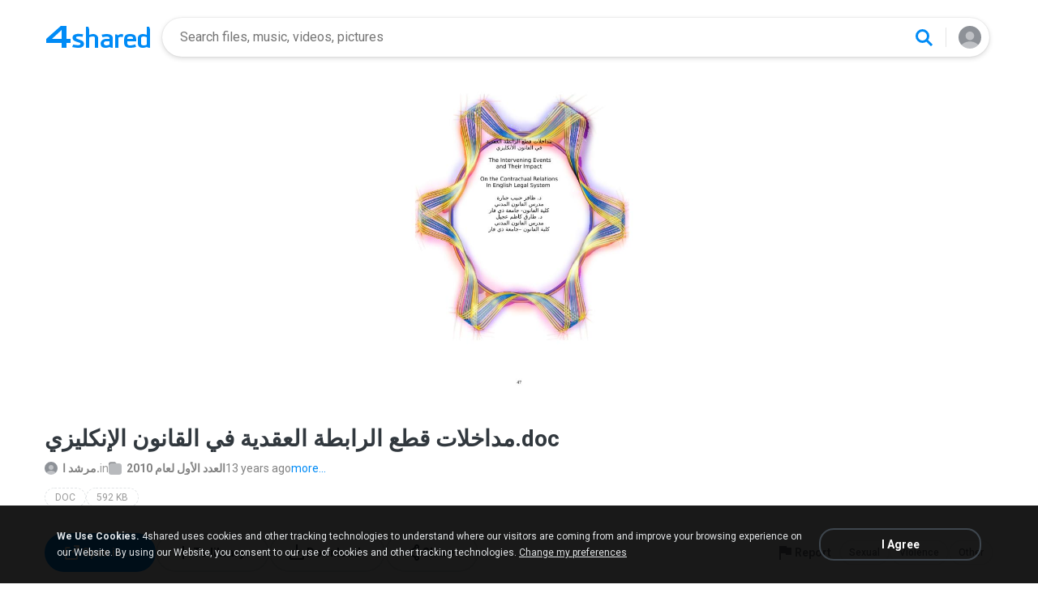

--- FILE ---
content_type: image/svg+xml
request_url: https://static.4shared.com/images/d1new/icon-arrow-right.svg
body_size: 118
content:
<svg width="24" height="24" viewBox="0 0 24 24" fill="none" xmlns="http://www.w3.org/2000/svg">
<g id="Icons">
<path id="Vector 28" d="M10 7L15 12L10 17" stroke="#CBCED0" stroke-width="2"/>
</g>
</svg>


--- FILE ---
content_type: application/javascript
request_url: https://static.4shared.com/js/d1/d1New.4min.js?ver=1845757381
body_size: 6919
content:
var __d1onLoadScroll = function () {};

$(function () {
  $(document).ready(function () {
    d1onLoad(false);
  });
});

function d1onLoad(isAjaxPageBuild) {
  var pageBody = $('body');
  var downloadParams = $('#jsDownloadParams');
  var mainFileId = $('.jsFileId', downloadParams).val();
  var downloadPageLink = $('.jsFileDownloadLink', downloadParams).val();
  var hasDD = $('.jsHasDD', downloadParams).val() === 'true';
  var d1Link = $('.jsD1Link', downloadParams).val();
  var isMobileOS = $('.jsIsMobileOS', downloadParams).val() === 'true';
  var isMobileSiteVersion = Config.isMobileVersion;
  var isLoggedIn = $('.jsIsUserLoggedIn', downloadParams).val() === 'true';
  var d1type = $('.jsD1type', downloadParams).val();
  var parentDirId = $('.jsDirId', downloadParams).val();
  var downloadButton = $('.jsDownloadButtonNew');
  var relatedWrapper = $('.jsRelatedWrapper');
  var filesListHolder = $('.jsFilesListHolder', relatedWrapper);
  var filePreviewImage = $('.jsFilePreviewImage');
  var apkIcon = $('.jsApkIcon');
  var fileExtension = $('.jsFileExt', downloadParams).val();
  var showOpenInBSButton = $('.jsShowOpenInBS');
  var showQRBSButton = $('.jsShowQRCode');
  var isIOS = pageBody.hasClass('is-ios');
  var fileTags = $('.file-tags', pageBody);
  const commentsBS = $('.jsComments');
  var userId = $('.jsEncodedUserId', pageBody).val();

  let d1RecHistoryHash = '';
  const relatedLimit = $('.jsRecommendationsLimit').val()*1;
  const currentD1CategoryID = $('.jsDefSearchCategory').val()*1;
  const ciaFilesLimit = $('.jsCIAFilesLimit').val()*1;
  const ciaLimitFilesEnabled = isMobileSiteVersion && (ciaFilesLimit !== 0);
  const moreFromFolderSection = $('.jsMoreFromFolder');
  const bsTargetLink = $('.jsOpenInTargetLink');

  //bottom sheet blocks
  $('.jsShowMore').click(function () {
    trackAnalyticsEventD1('more');

    pageBody.attr('data-bottom-sheet', 'showDescriptionBS');
  })

  $('.jsShowComments').click(function () {
    trackAnalyticsEventD1('comments');

    pageBody.attr('data-bottom-sheet', 'showCommentsBS');
    $('.commentPlaceholder:not(.jsNeedAuth)', commentsBS).click();
  })

  $('.jsCloseBottomSheet').click(function () {
    pageBody.removeAttr('data-bottom-sheet');
  })

  $('.jsAddToMyAccountButton', moreFromFolderSection).off('click').removeClass('jsAddToMyAccountButton').addClass('jsAddToLibrary');
  $('.jsAddToLibrary').click(addToLibraryProcessing);

  function addToLibraryProcessing() {
    $('.jsAddToLibraryBtn').attr('itemId', $(this).attr('itemId'));

    trackAnalyticsEventD1('library');
    if (!isLoggedIn) {
      showSignInBottomSheet(1, 'add_to_library', 'add_file_to_library', $(this).attr('itemId'));
      return;
    }
    showAddToLibrary();
    pageBody.attr('data-bottom-sheet', 'showLibraryBS');
  }

  Events.addListener("add_file_to_library", function(data) {
    if (data) {
      $('.jsAddToLibraryBtn').attr('itemId', data);
    }
    showAddToLibrary();
    pageBody.attr('data-bottom-sheet', 'showLibraryBS');
  });


  //sharing - native or simple link
  $('.jsShareButton').click(async function () {
    trackAnalyticsEventD1('share');

    if (navigator.share && isMobileOS) {
      const shareData = {
        title: 'Share file to friends',
        url: d1Link
      };
      await navigator.share(shareData);
    } else {
      console.log('Web Share not supported');
      pageBody.attr('data-bottom-sheet', 'showShareBS');
    }
  })

  //redirect to download (probably after login)
  if (window.location.search.indexOf('startDownload=true') !== -1) {
    if (downloadPageLink.length) {
      window.location.href = downloadPageLink;
    }
  }

  if (isIOS && $('#audioTag').length) {
    $('#audioTag')[0].addEventListener('ended', function(){
      pageBody.find('.jsNextMusicFileLink').click();
    });
  }

  downloadButton.click(function () {
    if (!isLoggedIn) {
      showSignInBottomSheet(1, 'download_button', 'download_file');
      return;
    }

    trackAnalyticsEventD1('download');

    if (hasDD) {
      window.location.href = downloadPageLink;
    } else {
      showDownloadCounterPopup();
    }
  })

  Events.addListener("download_file", function() {
    downloadButton.click();
  });

  //replace broken preview image
  function testImage(URL, callback) {
    var tester = new Image();
    tester.onerror = callback;
    tester.src = URL;
  }

  if (filePreviewImage.length) {
    function imageNotFound() {
      filePreviewImage.hide();
      $('.jsDefaultIcon').show();
    }

    testImage(filePreviewImage.attr('src'), imageNotFound);
  }

  if (apkIcon.length && !!apkIcon.attr('data-icon-url')) {
    function showDefaultIcon() {
      apkIcon.removeAttr('style');
    }

    testImage(apkIcon.attr('data-icon-url'), showDefaultIcon);
  }

  //attach openSlideshow Event
  $('.jsStartSlideshow').click(function (e) {
    slideshowModule.openSlideshow(parentDirId, mainFileId, false, false);
  });


  //related or alike files logic
  if ($('.jsIsRelatedLogicAvailable', downloadParams).length) {

    function removeScrollEvent() {
      window.removeEventListener('scroll', __d1onLoadScroll);
    }

    removeScrollEvent();
    __d1onLoadScroll = function relatedScrollListener() {
      const {
        scrollTop,
        scrollHeight,
        clientHeight
      } = document.documentElement;

      if (scrollTop + clientHeight >= scrollHeight - 320 && !filesListHolder.hasClass('show-loading')) {
        getRelatedOrAlike(true);
      }
    }

    window.addEventListener('scroll', __d1onLoadScroll, {
      passive: true
    });

    function getRecommendations(isShowMore) {

      // description|tags|exif|id3|apkInfo|owner|videoInfo

      let additionalFields = 'owner,tags,folderinfo';

      if (currentD1CategoryID === 1) {
        additionalFields += ',id3'
      } else if (currentD1CategoryID === 2) {
        additionalFields += ',videoInfo'
      } else if (currentD1CategoryID === 3) {
        additionalFields += ',exif'
      } else if (currentD1CategoryID === 10) {
        additionalFields += ',apkInfo'
      } else if (currentD1CategoryID === 5) {
        additionalFields += ',metainfo'
      }

      $.get('/web/rest/v1_2/recommendations',
          {
            fileId: mainFileId,
            limit: relatedLimit,
            category: currentD1CategoryID,
            nextHash: d1RecHistoryHash,
            skipPrevious: true,
            view: 'web',
            thumbnail: getThumbnailSize(currentD1CategoryID),
            addFields: additionalFields
          },
          addRelatedFiles
      ).fail(function() {
        relatedWrapper.hide();
        removeScrollEvent();
      });
    }

    function getRelatedOrAlike(isShowMore) {
      if (fileExtension === 'sis' || fileExtension === 'ipa') {
        relatedWrapper.hide();
        return;
      }

      filesListHolder.addClass('show-loading');

      if (d1type === 'music' && isShowMore) {
        Events.fireEvent("showMoreAlikeEvent", {callback: addRelatedFiles});
      }

      if (d1type !== 'music') {
        getRecommendations(isShowMore);
      }
    }

    if (d1type === 'music') {
      Events.removeListener("initAlikeEvent");
      Events.addListener("initAlikeEvent", function (params) {
        addRelatedFiles(params.callback);
      });

      Events.removeListener("noRelatedMusicFound");
      Events.addListener("noRelatedMusicFound", function (params) {
        relatedWrapper.hide();
      });
    }

    getRelatedOrAlike(false);

    function addRelatedFiles(data) {
      filesListHolder.removeClass('show-loading');

      var files = data.items;
      let relatedFilesVisible = $('.jsCardItem', filesListHolder);

      if (files.length === 0 && relatedFilesVisible.length === 0) {
        relatedWrapper.hide();
        removeScrollEvent();
        return;
      }

      d1RecHistoryHash = data.nextHash;

      if (files.length < relatedLimit) {
        removeScrollEvent();
      }

      for (var i = 0; i < files.length; i++) {
        if (ciaLimitFilesEnabled && i === ciaFilesLimit) {
          insertLimitBlock();
        }

        buildFileCard(files[i], addToLibraryProcessing);
      }

      AddToMyAccount.attachEvents();

      relatedFilesVisible = $('.jsCardItem', filesListHolder); // updating after files adding

      if (ciaLimitFilesEnabled && relatedFilesVisible.length > ciaFilesLimit) {
        relatedFilesVisible.slice(0, ciaFilesLimit).addClass('not-blurred');
        $('.jsCardItem', moreFromFolderSection).addClass('not-blurred');
      }
    }

    function insertLimitBlock() {
      if (pageBody.hasClass('limit-block-enabled')) return;

      const limitBlock = $('.jsLimitMessageBlock').show();
      $('.jsFilesListHolder').append(limitBlock);

      if (pageBody.hasClass('type-video')) {
        // timeout for video player load, so we could calc the correct offset
        setTimeout(function () {
          setLimitMsgStickyOnScrollReached($('.file-preview').outerHeight(), limitBlock);
        }, 100)
      } else if (pageBody.hasClass('type-music')) {
        setLimitMsgStickyOnScrollReached($('.file-preview').outerHeight() + 15, limitBlock);
      } else {
        setLimitMsgStickyOnScrollReached(0, limitBlock);
      }
    }

  }

  if (isAjaxPageBuild) {
    AddToMyAccount.attachEvents();
    reportAbuseAttachEvent();
    $('.jsCopyLink').click(copyToClipboard);
    pageBody.removeClass('limit-block-enabled');

    if (typeof initFollowFolderLogic === 'function') {
      initFollowFolderLogic();
    }
  }

  // open in app (get ringtone on Android) for music file
  if (showOpenInBSButton.length) {
    showOpenInBSButton.click(function () {
      showOpenInBottomSheet({
        targetLink: bsTargetLink.val(),
        showRingtoneApp: !isIOS,
        analyticsSource: 'd1_music_' + (isIOS ? 'open' : 'set_as_ringtone'),
        deeplinkCampaign: isIOS ? 'web_open_in_app_d1_music' : 'web_getRingtone_d1_music_new'
      });
    });

    $('.jsRingtoneBlock').find('.jsAppUrl').on('mousedown', function () {
      trackAnalyticsEventD1('get_ringtone');
    });

  }

  if (showQRBSButton.length) {
    showQRBSButton.click(function () {
      pageBody.attr('data-bottom-sheet', 'showQRBS');
    });
  }

  // 'open in' bottom sheet analytics events
  function trackOpenInAnalyticsEvent(name) {
    var source = 'd1_music_' + (isIOS ? 'open' : 'set_as_ringtone');

    gtag('event', 'D1_open_sheet', {
      'action': name,
      'type': isIOS ? '4shared' : 'Ringtone',
      'source': source
    });
  }

  // D1 analytics events
  function trackAnalyticsEventD1(name, abuseFileLink, source, ref) {
    gtag('event', 'D1_' + d1type, {
      'action': name,
      'signed_in': isLoggedIn,
      'file_extension': fileExtension,
      ...(abuseFileLink ? {'file_id': abuseFileLink} : {}),
      ...(source ? {'source': source} : {}),
      ...(ref ? {'referrer': ref} : {}),
    });
  }

  let customSource;
  let pageReferrer;

  if (location.search.indexOf('QRlink=1') !== -1) {
    pageReferrer = 'qr_code';
  } else if ((location.search.indexOf('ref=') !== -1)) {
    const urlParams = new URLSearchParams(window.location.search);
    pageReferrer = urlParams.get('ref');
  }

  if (sessionStorage.getItem('customAnalyticsSource')) {
    customSource = sessionStorage.getItem('customAnalyticsSource');
    sessionStorage.removeItem('customAnalyticsSource');
  }

  trackAnalyticsEventD1('view', false, customSource, pageReferrer);

  $('.jsAppUrl').click(function () {
    trackAnalyticsEventD1('open');
  })

  $('.jsReportGeneral').click(function () {
    trackAnalyticsEventD1('report');
  });

  $('.jsReportCategory').click(function () {
    var reportCategory = $(this).attr('data-report-cat');
    var fileId;

    if (reportCategory === 'report_sexual' || reportCategory === 'report_violence') {
      fileId = mainFileId;
      $.get(Config.mainSiteSecure + '/web/rest/v1_2/abuse/' + fileId);
      showToastNotification($('.jsSendReportAbuseMsg').val());

      $('.report-holder').slideUp();
    }

    trackAnalyticsEventD1(reportCategory, fileId);
  });

  $('#doSearch').click(function () {
    trackAnalyticsEventD1('search');
  });

  $('.jsShowSignIn').click(function () {
    trackAnalyticsEventD1('login');
  });

  $('.jsOwnerLink').click(function () {
    trackAnalyticsEventD1('user')
  });

  $('.jsCardItem').click(function () {
    trackAnalyticsEventD1('more_from_folder')
  });

  $('.jsViewAllFromFolder').click(function () {
    trackAnalyticsEventD1('view_all')
  });

  $('.fileTagLink').click(function () {
    trackAnalyticsEventD1('tag')
  });

  $('.jsContinueInApp').click(function () {
    trackAnalyticsEventD1('continue_in_app')
  });

  $('.jsFollowButton').click(function () {
    if ($(this).hasClass('is-following')) {
      trackAnalyticsEventD1('unfollow_folder')
    } else {
      trackAnalyticsEventD1('follow_folder')
    }
  });


  // old analytics pageview event
  ga('send', 'pageview');


  // ------------ add to library --------------
  function showAddToLibrary() {
    var container = $('.jsLibrary');
    var listDir = $('.jsListDir', container);
    var backToDir = $('.jsBackToDir', container);
    var currentDir = $('.jsDirName', container);
    var rootId = $('.jsRootId').val();
    var containerCreateLibrary = $('.jsCreateLibrary');
    var categories = {
      "audio":"1",
      "video": "2",
      "image": "3",
      "compressed": "4",
      "office": "5",
      "program": "6",
      "web": "7",
      "mobile": "8",
      "other": "9"
    };
    var fileCategory = categories[getCategoryName($('.jsFileName').val())];

    $('.jsAddToLibraryBtn', container).unbind('click').click(addFileToLibrary);
    $('.jsNewFolder', container).unbind('click').click(addNewFolder);

    getFolders();

    function getFolders() {
      container.addClass('showLoader');
      var storageData = getLibraryStorage();

      if (storageData && storageData.hasOwnProperty(userId) && storageData[userId].hasOwnProperty(fileCategory)) {
        var categoryIds = storageData[userId][fileCategory];
        if (categoryIds.length) {
          $.ajax({
            type: 'get',
            url: "/web/rest/v1_2/folders/" + categoryIds[0],
            traditional: true,
            dataType: 'json',
            success: function (folder) {
              getFoldersByParentId(folder.parentId || folder.id, categoryIds);
            },
            error: errorGetFolders
          });
          return;
        }
      }

      if (fileCategory === "1" || fileCategory === "2") {
        $.get("/web/rest/user/specialFolders/" + (fileCategory === "1" ? "myMusic" : "myVideo"), function (data) {
          getFoldersByParentId(data.parentId, [data.id]);
        });
        return;
      }

      getFoldersByParentId(rootId);
    }

    function getFoldersByParentId(parentId, activeIds) {
      container.addClass('showLoader');
      $.get("/web/rest/v1_2/folders/" + parentId, function (folder) {
        $.ajax({
          url: "/web/rest/v1_2/folders/" + folder.id + "/children",
          type: 'get',
          dataType: "json",
        }).success(function (data) {
          buildFolders(folder, data.folders, activeIds);
        }).error(errorGetFolders);
      });
    }

    function errorGetFolders() {
      container.removeClass('showLoader');
      var storageData = getLibraryStorage();
      if (storageData && storageData[userId].hasOwnProperty(fileCategory)) {
        var categoryIds = storageData[userId][fileCategory];
        if (categoryIds.length) {
          categoryIds.shift();
          if (categoryIds.length) {
            storageData[userId][fileCategory] = categoryIds.toString();
          } else {
            delete storageData[userId][fileCategory];
          }
        }
        setLibraryStorage(storageData);
        getFolders();
      }
    }

    function buildFolders(folder, children, ids) {
      container.removeClass('showLoader');
      listDir.empty();
      backToDir.toggleClass('hidden', !folder.parentId);
      backToDir.unbind('click').click(changeDir(folder.parentId));

      currentDir.text(folder.name);
      currentDir.attr("data-dir-id", folder.id);

      if (children) {
        for (var i = 0; i < children.length; i++) {
          var el = $('<div>').addClass('lib-folder-item');
          var checkbox = $('<input type="checkbox"/>');
          var label = $('<label>').addClass('lib-select-folder').text(children[i].name);

          if (ids && ids.length && $.inArray(children[i].id, ids) !== -1) {
            checkbox.prop("checked", true);
          }

          checkbox.attr('data-dir-id', children[i].id);
          label.prepend(checkbox);
          el.append(label);
          // el.append($('<div>').text(children[i].name).click(checkbox.prop("checked", true)));
          el.append($('<div>').addClass('lib-go-into-folder-button').click(changeDir(children[i].id)));
          listDir.append(el);
        }
      }
    }

    function changeDir(id) {
      return function () {
        getFoldersByParentId(id);
      }
    }

    function getLibraryStorage() {
      checkLocalStorage("getAddToLib");
      var str = $.localStorage.getItem("addToLib");
      var data = {};
      userId && (data[userId] = {});
      if (str) {
        try {
          data = JSON.parse(str);
        } catch (e) {
          $.localStorage.remove("addToLib");
        }
      }
      return data;
    }

    function setLibraryStorage(data) {
      checkLocalStorage("setAddToLib");
      $.localStorage.setItem("addToLib", JSON.stringify(data));
    }

    function checkLocalStorage(event) {
      if (!$.localStorage) {
        gtag('event', 'error_local_storage', {
          'action': event,
          'source': 'd1_' + d1type
        });
      }
    }

    function addLibraryStorage() {
      var dirs = $('input:checked', container);
      var dataStorage = {};
      dataStorage[userId] = {};
      dataStorage[userId][fileCategory] = [$(currentDir).attr("data-dir-id") || rootId];
      if (dirs.length) {
        var ids = [];
        for (var i = 0; i < dirs.length; i++) {
          ids.push($(dirs[i]).attr('data-dir-id'));
        }
        ids.length && (dataStorage[userId][fileCategory] = ids);
      }
      setLibraryStorage($.extend(false, getLibraryStorage(), dataStorage));
    }

    function addFileToLibrary() {
      addLibraryStorage();
      var data = getLibraryStorage()[userId][fileCategory];
      AddToMyAccount.addFileToMyLibrary([$(this).attr("itemId")], data, Config.isUserLoggedIn);
      pageBody.removeAttr('data-bottom-sheet');
    }

    function addNewFolder() {
      containerCreateLibrary.show();
      var input = $(".jsNewFolderName", containerCreateLibrary);

      input.val('');
      input.unbind('focus').focus(function () {
        containerCreateLibrary.removeClass('error');
      });

      input.focus();

      $('.jsCancel', containerCreateLibrary).unbind('click').click(function () {
        containerCreateLibrary.hide();
      });

      $('.jsCreate', containerCreateLibrary).unbind('click').click(function () {
        validateFolder() && createFolder();
      });

      function validateFolder() {
        var isEmpty = !input.val().trim().length;
        containerCreateLibrary.toggleClass('error', isEmpty);
        return !isEmpty;
      }

      function createFolder() {
        var input = $(".jsNewFolderName");
        var folder = {
          dirId: currentDir.attr('data-dir-id'),
          name: input.val(),
          isShared: 1
        };
        $.ajax({url: "/web/accountActions/createFolder", type: 'post', data: folder, traditional: true})
          .success(function () {
            getFoldersByParentId(currentDir.attr('data-dir-id'));
          }).error(errorCreateFolder);
        containerCreateLibrary.hide();
      }

      function errorCreateFolder(dataResponse) {
        if (dataResponse.responseText) {
          try {
            var parsedJSON = JSON.parse(dataResponse.responseText);
            if (parsedJSON.resultCode === 'ERROR_PASSWORD_PROTECTED') {
              notifyBlock.displayNotification("<t:t key=\"passwordProtectionOfFolder\">Password protection of folder</t:t>", "ERROR");
              return;
            }
          } catch (e) {
          }
          notifyBlock.displayNotification("<t:t key=\"unknownServerError\">Unknown server error</t:t>", "ERROR")
        }
      }
    }

  }

  // ------------ download counter logic (d2, d3) --------------


  var freeUserTrafficLimitExceeded = $('#jsFreeUserTrafficLimitExceeded').val() === 'true';
  var ddLink = $('#jsDirectDownloadLink').val();
  var d2Texts = $('.jsD2text');
  var d3Texts = $('.jsD3text');
  var trafficError = $('.jsTrafficError');
  var closePopupButton = $('.jsClosePopup');
  var getAppLink = $('.jsGetAppLink');
  var manualDownloadLink = $('.jsManualDownloadLink');
  var mainCounter;
  var forceStopAnimation;

  function showDownloadCounterPopup() {
    pageBody.addClass('show-download-counter');

    trackAnalyticsEventD2('show');

    if (freeUserTrafficLimitExceeded) { //we cannot download, need more traffic
      d2Texts.hide();
      d3Texts.hide();
      trafficError.show();
      return;
    }

    startCounter();
  }

  function startCounter(){
    var d2CounterValue = parseInt($('#jsSecondsLeft').val()) || 10;

    Events.addListener('change.seconds.left', function(data){
      d2CounterValue = data;
    });

    d2Texts.show();
    d3Texts.hide();

    animateCounter(d2CounterValue);

    decrementAndCheckCounter();

    function decrementAndCheckCounter() {
      if (d2CounterValue > -1) {
        $('.jsDownloadDelayTimeSec').text(d2CounterValue <= 0 ? 0 : d2CounterValue);
        d2CounterValue = d2CounterValue - 1;
        mainCounter = setTimeout(decrementAndCheckCounter, 1000)
      } else {
        d2Texts.hide();
        d3Texts.show();
        manualDownloadLink.attr('href', ddLink);
        trackAnalyticsEventD2('timer_end');

        document.location.href = ddLink;
      }
    }
  }

  function animateCounter(seconds) {
    var loader = document.getElementById('loader');
    var corner = 0;
    var pi = Math.PI;
    var t = (seconds / 360 * 1000);
    var ticker;

    forceStopAnimation = false;

    (function draw() {
      if (forceStopAnimation) return;

      corner++;
      corner %= 360;
      var r = (corner * pi / 180)
          , x = Math.sin(r) * 125
          , y = Math.cos(r) * - 125
          , mid = (corner > 180) ? 1 : 0
          , anim = 'M 0 0 v -125 A 125 125 1 ' + mid + ' 1 ' +  x  + ' ' +  y  + ' z';

      if (corner === 0) {
        clearTimeout(ticker);
        loader.removeAttribute('d');
        return;
      }

      loader.setAttribute('d', anim);
      ticker = setTimeout(draw, t);
    })();
  }

  closePopupButton.click(function () {
    forceStopAnimation = true;
    pageBody.removeClass('show-download-counter');
    clearTimeout(mainCounter);
    trackAnalyticsEventD2('close');
  })

  getAppLink.attr('href', function (i, val) {
    return val.replace('{campaign}', 'web_button_d2_' + d1type) + encodeURIComponent(downloadPageLink);
  });


  // D2 analytics events
  function trackAnalyticsEventD2(name) {
    gtag('event', 'Download_Popup', {
      'action': name,
      'source': 'd1_' + d1type,
    });
  }

  manualDownloadLink.mousedown(function () {
    trackAnalyticsEventD2('click_here')
  });

  getAppLink.mousedown(function () {
    trackAnalyticsEventD2(isIOS ? 'app_ios' : 'app_android')
  });


  // end of d2/d3


  function showLastCommentOnD1() {
    setTimeout(function() {
      let firstComment = $('.jsCommentsList [data-id]:first', commentsBS).clone();
      const commentsCountInner = $('.jsCommentsCountInc').html();

      if (!isMobileSiteVersion) {
        firstComment = $('.jsCommentsList .commentItem:lt(4)', commentsBS).clone();
        $(firstComment[0]).removeClass('jsCommentWrite').addClass('inactive');
      }

      $('.jsShowComments > .commentItem').remove();

      if (firstComment.length) {
        $('.jsShowComments').addClass('hasComments').append(firstComment);
      } else {
        $('.jsShowComments').removeClass('hasComments');
      }

      if (!isMobileSiteVersion && commentsCountInner > 3) {
        $('.jsShowComments').append($('.show-all-comments').show());
      }

      $('.jsCommentsCountD1').html(commentsCountInner);
    }, 500)
  }

  showLastCommentOnD1();

  $('.jsCloseBottomSheet', commentsBS).click(showLastCommentOnD1);

  if ($('.file-tags-inner', fileTags).innerHeight() > 55) {
    $('.jsD1ShowMoreTags', fileTags).removeClass('hidden');
  }

  $('.jsD1ShowMoreTags', fileTags).click(function() {
    $(this).addClass('hidden');
    fileTags.addClass('expanded');
  })


  // watch later

  Events.addListener("watch_later", function() {
    $('.jsWatchLater').click();
  });

  $('.jsWatchLater').click(function () {
    trackAnalyticsEventD1('watch_later');

    if (isMobileSiteVersion) {
      showOpenInBottomSheet({
        targetLink: bsTargetLink.val(),
        analyticsSource: 'd1_watch_later',
        deeplinkCampaign: 'web_watch_later_d1'
      });

    } else {

      if (!isLoggedIn) {
        showSignInBottomSheet(1, 'watch_later', 'watch_later');
      } else {
        $.get("/web/rest/user/specialFolders/watchLater", function (data) {
          AddToMyAccount.addFileToMyLibrary([mainFileId], [data.id], 'true');
        })
      }

    }

  })


  // like button

  var likeButton = $('.jsLikeButton');
  var likeTooltip = $('.jsLikeTooltip');
  var likeTooltipClose = $('.tt-close', likeTooltip);

  if (!localStorage.getItem('likeButtonTooltipShowed') && isMobileSiteVersion) {
    likeTooltip.delay(1000).fadeIn('fast');
    localStorage.setItem("likeButtonTooltipShowed", (new Date()).toString())
  }

  likeTooltipClose.click(function() {
    likeTooltip.hide();
  })

  Events.addListener("liked_track", function() {
    likeButton.first().click();
  });

  likeButton.click(function() {
    likeTooltip.hide();
    trackAnalyticsEventD1('liked_track');

    if (isMobileSiteVersion) {
      showOpenInBottomSheet({
        targetLink: bsTargetLink.val(),
        analyticsSource: 'd1_liked_track',
        deeplinkCampaign: 'web_liked_track_d1'
      });

    } else {

      if (!isLoggedIn) {
        showSignInBottomSheet(1, 'liked_track', 'liked_track');
      } else {
        $.get("/web/rest/user/specialFolders/likedTracks", function (data) {
          AddToMyAccount.addFileToMyLibrary([mainFileId], [data.id], 'true');
        })
      }

    }
  })


}
